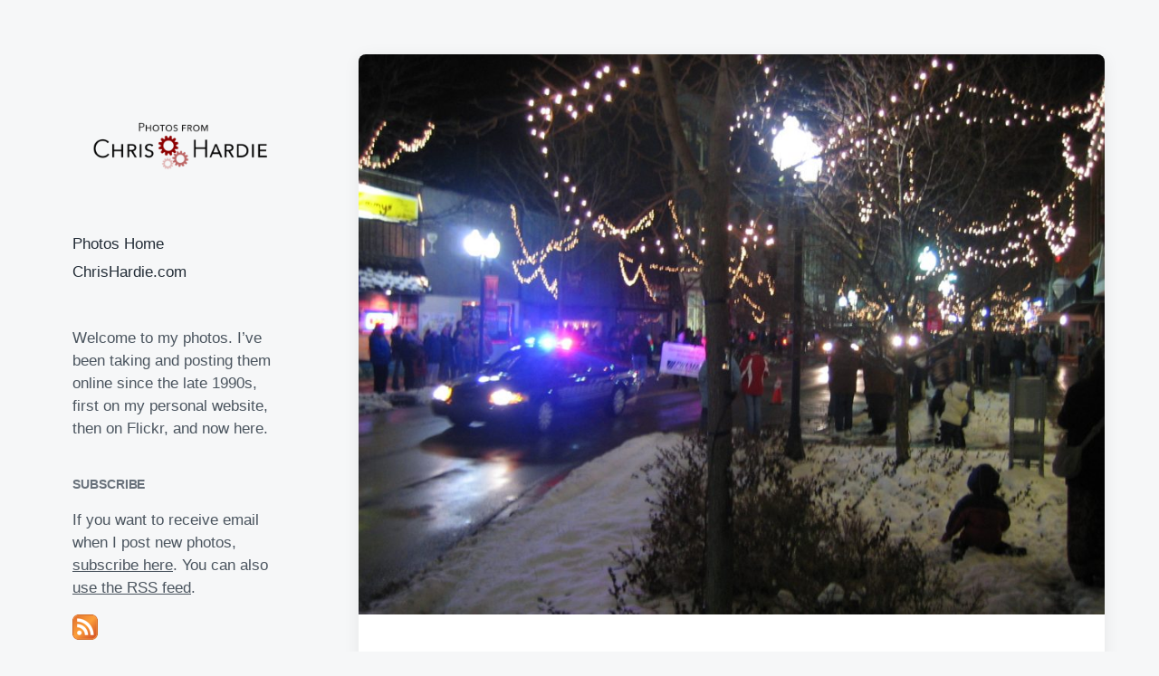

--- FILE ---
content_type: text/html; charset=UTF-8
request_url: https://photos.chrishardie.com/2007/12/img_2650jpg/
body_size: 10810
content:
<!DOCTYPE html><html class="no-js" lang="en-US"><head><meta http-equiv="content-type" content="text/html" charset="UTF-8" /><meta name="viewport" content="width=device-width, initial-scale=1.0" ><link rel="profile" href="https://gmpg.org/xfn/11"><meta name='robots' content='index, follow, max-image-preview:large, max-snippet:-1, max-video-preview:-1' /><link media="all" href="https://pcdn.chrishardie.com/wp-content/cache/autoptimize/12/css/autoptimize_ab594004209e99303a0ffbbdee141343.css" rel="stylesheet"><title>IMG_2650.JPG - Photos from Chris Hardie</title><link rel="canonical" href="https://photos.chrishardie.com/2007/12/img_2650jpg/" /><meta property="og:locale" content="en_US" /><meta property="og:type" content="article" /><meta property="og:title" content="IMG_2650.JPG - Photos from Chris Hardie" /><meta property="og:description" content="Scenes from the Annual Uptown Holiday Parade &#8211; November 7, 2007." /><meta property="og:url" content="https://photos.chrishardie.com/2007/12/img_2650jpg/" /><meta property="og:site_name" content="Photos from Chris Hardie" /><meta property="article:published_time" content="2007-12-07T20:06:34+00:00" /><meta property="og:image" content="https://pcdn.chrishardie.com/wp-content/uploads/2007/12/2096728660_8516588080_o.jpg" /><meta property="og:image:width" content="1600" /><meta property="og:image:height" content="1200" /><meta property="og:image:type" content="image/jpeg" /><meta name="twitter:card" content="summary_large_image" /><meta name="twitter:creator" content="@ChrisHardie" /><meta name="twitter:site" content="@ChrisHardie" /> <script type="application/ld+json" class="yoast-schema-graph">{"@context":"https://schema.org","@graph":[{"@type":"Article","@id":"https://photos.chrishardie.com/2007/12/img_2650jpg/#article","isPartOf":{"@id":"https://photos.chrishardie.com/2007/12/img_2650jpg/"},"author":{"name":"","@id":""},"headline":"IMG_2650.JPG","datePublished":"2007-12-07T20:06:34+00:00","mainEntityOfPage":{"@id":"https://photos.chrishardie.com/2007/12/img_2650jpg/"},"wordCount":11,"commentCount":1,"publisher":{"@id":"https://photos.chrishardie.com/#organization"},"image":{"@id":"https://photos.chrishardie.com/2007/12/img_2650jpg/#primaryimage"},"thumbnailUrl":"https://pcdn.chrishardie.com/wp-content/uploads/2007/12/2096728660_8516588080_o.jpg","keywords":["holiday","main street","parade","richmond"],"inLanguage":"en-US","potentialAction":[{"@type":"CommentAction","name":"Comment","target":["https://photos.chrishardie.com/2007/12/img_2650jpg/#respond"]}]},{"@type":"WebPage","@id":"https://photos.chrishardie.com/2007/12/img_2650jpg/","url":"https://photos.chrishardie.com/2007/12/img_2650jpg/","name":"IMG_2650.JPG - Photos from Chris Hardie","isPartOf":{"@id":"https://photos.chrishardie.com/#website"},"primaryImageOfPage":{"@id":"https://photos.chrishardie.com/2007/12/img_2650jpg/#primaryimage"},"image":{"@id":"https://photos.chrishardie.com/2007/12/img_2650jpg/#primaryimage"},"thumbnailUrl":"https://pcdn.chrishardie.com/wp-content/uploads/2007/12/2096728660_8516588080_o.jpg","datePublished":"2007-12-07T20:06:34+00:00","breadcrumb":{"@id":"https://photos.chrishardie.com/2007/12/img_2650jpg/#breadcrumb"},"inLanguage":"en-US","potentialAction":[{"@type":"ReadAction","target":["https://photos.chrishardie.com/2007/12/img_2650jpg/"]}]},{"@type":"ImageObject","inLanguage":"en-US","@id":"https://photos.chrishardie.com/2007/12/img_2650jpg/#primaryimage","url":"https://pcdn.chrishardie.com/wp-content/uploads/2007/12/2096728660_8516588080_o.jpg","contentUrl":"https://pcdn.chrishardie.com/wp-content/uploads/2007/12/2096728660_8516588080_o.jpg","width":1600,"height":1200},{"@type":"BreadcrumbList","@id":"https://photos.chrishardie.com/2007/12/img_2650jpg/#breadcrumb","itemListElement":[{"@type":"ListItem","position":1,"name":"Home","item":"https://photos.chrishardie.com/"},{"@type":"ListItem","position":2,"name":"IMG_2650.JPG"}]},{"@type":"WebSite","@id":"https://photos.chrishardie.com/#website","url":"https://photos.chrishardie.com/","name":"Photos from Chris Hardie","description":"Say Cheese","publisher":{"@id":"https://photos.chrishardie.com/#organization"},"potentialAction":[{"@type":"SearchAction","target":{"@type":"EntryPoint","urlTemplate":"https://photos.chrishardie.com/?s={search_term_string}"},"query-input":{"@type":"PropertyValueSpecification","valueRequired":true,"valueName":"search_term_string"}}],"inLanguage":"en-US"},{"@type":"Organization","@id":"https://photos.chrishardie.com/#organization","name":"Photos from Chris Hardie","url":"https://photos.chrishardie.com/","logo":{"@type":"ImageObject","inLanguage":"en-US","@id":"https://photos.chrishardie.com/#/schema/logo/image/","url":"https://pcdn.chrishardie.com/wp-content/uploads/2019/08/chris-photos-logo-larger.png","contentUrl":"https://pcdn.chrishardie.com/wp-content/uploads/2019/08/chris-photos-logo-larger.png","width":600,"height":200,"caption":"Photos from Chris Hardie"},"image":{"@id":"https://photos.chrishardie.com/#/schema/logo/image/"},"sameAs":["https://x.com/ChrisHardie"]}]}</script> <link rel='dns-prefetch' href='//plausible.io' /><link rel='dns-prefetch' href='//stats.wp.com' /><link rel='dns-prefetch' href='//v0.wordpress.com' /><link rel='dns-prefetch' href='//widgets.wp.com' /><link rel='dns-prefetch' href='//s0.wp.com' /><link rel='dns-prefetch' href='//0.gravatar.com' /><link rel='dns-prefetch' href='//1.gravatar.com' /><link rel='dns-prefetch' href='//2.gravatar.com' /><link rel="alternate" type="application/rss+xml" title="Photos from Chris Hardie &raquo; Feed" href="https://photos.chrishardie.com/feed/" /><link rel="alternate" type="application/rss+xml" title="Photos from Chris Hardie &raquo; Comments Feed" href="https://photos.chrishardie.com/comments/feed/" /><link rel="alternate" type="application/rss+xml" title="Photos from Chris Hardie &raquo; IMG_2650.JPG Comments Feed" href="https://photos.chrishardie.com/2007/12/img_2650jpg/feed/" /> <script type="text/javascript">window._wpemojiSettings = {"baseUrl":"https:\/\/s.w.org\/images\/core\/emoji\/16.0.1\/72x72\/","ext":".png","svgUrl":"https:\/\/s.w.org\/images\/core\/emoji\/16.0.1\/svg\/","svgExt":".svg","source":{"concatemoji":"https:\/\/pcdn.chrishardie.com\/wp-includes\/js\/wp-emoji-release.min.js?ver=6.8.3"}};
/*! This file is auto-generated */
!function(s,n){var o,i,e;function c(e){try{var t={supportTests:e,timestamp:(new Date).valueOf()};sessionStorage.setItem(o,JSON.stringify(t))}catch(e){}}function p(e,t,n){e.clearRect(0,0,e.canvas.width,e.canvas.height),e.fillText(t,0,0);var t=new Uint32Array(e.getImageData(0,0,e.canvas.width,e.canvas.height).data),a=(e.clearRect(0,0,e.canvas.width,e.canvas.height),e.fillText(n,0,0),new Uint32Array(e.getImageData(0,0,e.canvas.width,e.canvas.height).data));return t.every(function(e,t){return e===a[t]})}function u(e,t){e.clearRect(0,0,e.canvas.width,e.canvas.height),e.fillText(t,0,0);for(var n=e.getImageData(16,16,1,1),a=0;a<n.data.length;a++)if(0!==n.data[a])return!1;return!0}function f(e,t,n,a){switch(t){case"flag":return n(e,"\ud83c\udff3\ufe0f\u200d\u26a7\ufe0f","\ud83c\udff3\ufe0f\u200b\u26a7\ufe0f")?!1:!n(e,"\ud83c\udde8\ud83c\uddf6","\ud83c\udde8\u200b\ud83c\uddf6")&&!n(e,"\ud83c\udff4\udb40\udc67\udb40\udc62\udb40\udc65\udb40\udc6e\udb40\udc67\udb40\udc7f","\ud83c\udff4\u200b\udb40\udc67\u200b\udb40\udc62\u200b\udb40\udc65\u200b\udb40\udc6e\u200b\udb40\udc67\u200b\udb40\udc7f");case"emoji":return!a(e,"\ud83e\udedf")}return!1}function g(e,t,n,a){var r="undefined"!=typeof WorkerGlobalScope&&self instanceof WorkerGlobalScope?new OffscreenCanvas(300,150):s.createElement("canvas"),o=r.getContext("2d",{willReadFrequently:!0}),i=(o.textBaseline="top",o.font="600 32px Arial",{});return e.forEach(function(e){i[e]=t(o,e,n,a)}),i}function t(e){var t=s.createElement("script");t.src=e,t.defer=!0,s.head.appendChild(t)}"undefined"!=typeof Promise&&(o="wpEmojiSettingsSupports",i=["flag","emoji"],n.supports={everything:!0,everythingExceptFlag:!0},e=new Promise(function(e){s.addEventListener("DOMContentLoaded",e,{once:!0})}),new Promise(function(t){var n=function(){try{var e=JSON.parse(sessionStorage.getItem(o));if("object"==typeof e&&"number"==typeof e.timestamp&&(new Date).valueOf()<e.timestamp+604800&&"object"==typeof e.supportTests)return e.supportTests}catch(e){}return null}();if(!n){if("undefined"!=typeof Worker&&"undefined"!=typeof OffscreenCanvas&&"undefined"!=typeof URL&&URL.createObjectURL&&"undefined"!=typeof Blob)try{var e="postMessage("+g.toString()+"("+[JSON.stringify(i),f.toString(),p.toString(),u.toString()].join(",")+"));",a=new Blob([e],{type:"text/javascript"}),r=new Worker(URL.createObjectURL(a),{name:"wpTestEmojiSupports"});return void(r.onmessage=function(e){c(n=e.data),r.terminate(),t(n)})}catch(e){}c(n=g(i,f,p,u))}t(n)}).then(function(e){for(var t in e)n.supports[t]=e[t],n.supports.everything=n.supports.everything&&n.supports[t],"flag"!==t&&(n.supports.everythingExceptFlag=n.supports.everythingExceptFlag&&n.supports[t]);n.supports.everythingExceptFlag=n.supports.everythingExceptFlag&&!n.supports.flag,n.DOMReady=!1,n.readyCallback=function(){n.DOMReady=!0}}).then(function(){return e}).then(function(){var e;n.supports.everything||(n.readyCallback(),(e=n.source||{}).concatemoji?t(e.concatemoji):e.wpemoji&&e.twemoji&&(t(e.twemoji),t(e.wpemoji)))}))}((window,document),window._wpemojiSettings);</script> <script type="text/javascript" defer data-domain='photos.chrishardie.com' data-api='https://plausible.io/api/event' data-cfasync='false' src="https://plausible.io/js/plausible.outbound-links.js?ver=2.3.1" id="plausible-analytics-js"></script> <script type="text/javascript" id="plausible-analytics-js-after">window.plausible = window.plausible || function() { (window.plausible.q = window.plausible.q || []).push(arguments) }</script> <script type="text/javascript" src="https://pcdn.chrishardie.com/wp-includes/js/jquery/jquery.min.js?ver=3.7.1" id="jquery-core-js"></script> <link rel="https://api.w.org/" href="https://photos.chrishardie.com/wp-json/" /><link rel="alternate" title="JSON" type="application/json" href="https://photos.chrishardie.com/wp-json/wp/v2/posts/945" /><link rel="EditURI" type="application/rsd+xml" title="RSD" href="https://photos.chrishardie.com/xmlrpc.php?rsd" /><meta name="generator" content="WordPress 6.8.3" /><link rel='shortlink' href='https://photos.chrishardie.com/?p=945' /><link rel="alternate" title="oEmbed (JSON)" type="application/json+oembed" href="https://photos.chrishardie.com/wp-json/oembed/1.0/embed?url=https%3A%2F%2Fphotos.chrishardie.com%2F2007%2F12%2Fimg_2650jpg%2F" /><link rel="alternate" title="oEmbed (XML)" type="text/xml+oembed" href="https://photos.chrishardie.com/wp-json/oembed/1.0/embed?url=https%3A%2F%2Fphotos.chrishardie.com%2F2007%2F12%2Fimg_2650jpg%2F&#038;format=xml" /><meta name='plausible-analytics-version' content='2.3.1' /> <script>document.documentElement.className = document.documentElement.className.replace( 'no-js', 'js' );</script> <link rel="icon" href="https://pcdn.chrishardie.com/wp-content/uploads/2019/02/cropped-pexels-photo-1203819-2-32x32.jpeg" sizes="32x32" /><link rel="icon" href="https://pcdn.chrishardie.com/wp-content/uploads/2019/02/cropped-pexels-photo-1203819-2-192x192.jpeg" sizes="192x192" /><link rel="apple-touch-icon" href="https://pcdn.chrishardie.com/wp-content/uploads/2019/02/cropped-pexels-photo-1203819-2-180x180.jpeg" /><meta name="msapplication-TileImage" content="https://pcdn.chrishardie.com/wp-content/uploads/2019/02/cropped-pexels-photo-1203819-2-270x270.jpeg" /></head><body class="wp-singular post-template-default single single-post postid-945 single-format-image wp-custom-logo wp-theme-koji wp-child-theme-jch-photos-2019 pagination-type-scroll has-post-thumbnail"><div id="site-wrapper"><header id="site-header" role="banner"> <a class="skip-link" href="#site-content">Skip to the content</a> <a class="skip-link" href="#main-menu">Skip to the main menu</a><div class="header-top section-inner"> <a href="https://photos.chrishardie.com/" title="Photos from Chris Hardie" class="custom-logo-link"> <img src="https://pcdn.chrishardie.com/wp-content/uploads/2019/08/chris-photos-logo-larger.png" width="300" height="100" alt="Photos from Chris Hardie" /> </a> <button type="button" aria-pressed="false" class="toggle nav-toggle" data-toggle-target=".mobile-menu-wrapper" data-toggle-scroll-lock="true" data-toggle-attribute=""> <label> <span class="show">Menu</span> <span class="hide">Close</span> </label><div class="bars"><div class="bar"></div><div class="bar"></div><div class="bar"></div></div> </button></div><div class="header-inner section-inner"><div class="header-inner-top"><p class="site-description">Say Cheese</p><ul class="site-nav reset-list-style" id="main-menu" role="navigation"><li id="menu-item-5471" class="menu-item menu-item-type-custom menu-item-object-custom menu-item-home menu-item-5471"><a href="https://photos.chrishardie.com/">Photos Home</a></li><li id="menu-item-5472" class="menu-item menu-item-type-custom menu-item-object-custom menu-item-5472"><a href="https://chrishardie.com/">ChrisHardie.com</a></li></ul><div class="sidebar-widgets"><div id="text-2" class="widget widget_text"><div class="widget-content"><div class="textwidget"><p>Welcome to my photos. I&#8217;ve been taking and posting them online since the late 1990s, first on my personal website, then on Flickr, and now here.</p></div></div><div class="clear"></div></div><div id="custom_html-2" class="widget_text widget widget_custom_html"><div class="widget_text widget-content"><h2 class="widget-title">Subscribe</h2><div class="textwidget custom-html-widget"><p>If you want to receive email when I post new photos, <a href="https://chrishardie.com/subscribe/">subscribe here</a>. You can also <a target="_self" href="https://photos.chrishardie.com/feed/" title="Subscribe to Posts">use the RSS feed</a>.</p><p><a target="_self" href="https://photos.chrishardie.com/feed/" title="Subscribe to Posts"><img src="https://pcdn.chrishardie.com/wp-content/plugins/jetpack/images/rss/orange-medium.png" alt="RSS Feed" /></a></p></div></div><div class="clear"></div></div><div id="tag_cloud-3" class="widget widget_tag_cloud"><div class="widget-content"><h2 class="widget-title">Recurring Themes</h2><div class="tagcloud"><a href="https://photos.chrishardie.com/tag/animals/" class="tag-cloud-link tag-link-14 tag-link-position-1" style="font-size: 9.7379310344828pt;" aria-label="animals (45 items)">animals</a> <a href="https://photos.chrishardie.com/tag/arizona/" class="tag-cloud-link tag-link-24 tag-link-position-2" style="font-size: 8.2896551724138pt;" aria-label="arizona (31 items)">arizona</a> <a href="https://photos.chrishardie.com/tag/automattic/" class="tag-cloud-link tag-link-34 tag-link-position-3" style="font-size: 12.441379310345pt;" aria-label="Automattic (87 items)">Automattic</a> <a href="https://photos.chrishardie.com/tag/barcelona/" class="tag-cloud-link tag-link-47 tag-link-position-4" style="font-size: 8.4827586206897pt;" aria-label="barcelona (33 items)">barcelona</a> <a href="https://photos.chrishardie.com/tag/beach/" class="tag-cloud-link tag-link-54 tag-link-position-5" style="font-size: 11.186206896552pt;" aria-label="beach (63 items)">beach</a> <a href="https://photos.chrishardie.com/tag/bike/" class="tag-cloud-link tag-link-62 tag-link-position-6" style="font-size: 10.220689655172pt;" aria-label="bike (50 items)">bike</a> <a href="https://photos.chrishardie.com/tag/california/" class="tag-cloud-link tag-link-90 tag-link-position-7" style="font-size: 9.7379310344828pt;" aria-label="california (45 items)">california</a> <a href="https://photos.chrishardie.com/tag/chicago/" class="tag-cloud-link tag-link-111 tag-link-position-8" style="font-size: 10.510344827586pt;" aria-label="chicago (54 items)">chicago</a> <a href="https://photos.chrishardie.com/tag/colorado/" class="tag-cloud-link tag-link-132 tag-link-position-9" style="font-size: 9.5448275862069pt;" aria-label="colorado (43 items)">colorado</a> <a href="https://photos.chrishardie.com/tag/conference/" class="tag-cloud-link tag-link-142 tag-link-position-10" style="font-size: 13.020689655172pt;" aria-label="conference (98 items)">conference</a> <a href="https://photos.chrishardie.com/tag/cooking/" class="tag-cloud-link tag-link-150 tag-link-position-11" style="font-size: 8pt;" aria-label="cooking (29 items)">cooking</a> <a href="https://photos.chrishardie.com/tag/costa-rica/" class="tag-cloud-link tag-link-158 tag-link-position-12" style="font-size: 9.5448275862069pt;" aria-label="costa rica (43 items)">costa rica</a> <a href="https://photos.chrishardie.com/tag/croatia/" class="tag-cloud-link tag-link-746 tag-link-position-13" style="font-size: 9.5448275862069pt;" aria-label="Croatia (43 items)">Croatia</a> <a href="https://photos.chrishardie.com/tag/cycling/" class="tag-cloud-link tag-link-173 tag-link-position-14" style="font-size: 10.413793103448pt;" aria-label="cycling (53 items)">cycling</a> <a href="https://photos.chrishardie.com/tag/dog/" class="tag-cloud-link tag-link-199 tag-link-position-15" style="font-size: 9.2551724137931pt;" aria-label="dog (40 items)">dog</a> <a href="https://photos.chrishardie.com/tag/ecuador/" class="tag-cloud-link tag-link-208 tag-link-position-16" style="font-size: 14.179310344828pt;" aria-label="ecuador (132 items)">ecuador</a> <a href="https://photos.chrishardie.com/tag/energy/" class="tag-cloud-link tag-link-214 tag-link-position-17" style="font-size: 10.027586206897pt;" aria-label="energy (48 items)">energy</a> <a href="https://photos.chrishardie.com/tag/florida/" class="tag-cloud-link tag-link-236 tag-link-position-18" style="font-size: 8.9655172413793pt;" aria-label="florida (37 items)">florida</a> <a href="https://photos.chrishardie.com/tag/food/" class="tag-cloud-link tag-link-240 tag-link-position-19" style="font-size: 15.724137931034pt;" aria-label="food (189 items)">food</a> <a href="https://photos.chrishardie.com/tag/galapagos/" class="tag-cloud-link tag-link-250 tag-link-position-20" style="font-size: 12.055172413793pt;" aria-label="galapagos (79 items)">galapagos</a> <a href="https://photos.chrishardie.com/tag/holiday/" class="tag-cloud-link tag-link-291 tag-link-position-21" style="font-size: 9.8344827586207pt;" aria-label="holiday (46 items)">holiday</a> <a href="https://photos.chrishardie.com/tag/indiana/" class="tag-cloud-link tag-link-306 tag-link-position-22" style="font-size: 12.441379310345pt;" aria-label="indiana (86 items)">indiana</a> <a href="https://photos.chrishardie.com/tag/market/" class="tag-cloud-link tag-link-359 tag-link-position-23" style="font-size: 8pt;" aria-label="market (29 items)">market</a> <a href="https://photos.chrishardie.com/tag/me/" class="tag-cloud-link tag-link-363 tag-link-position-24" style="font-size: 11.379310344828pt;" aria-label="me (67 items)">me</a> <a href="https://photos.chrishardie.com/tag/myers/" class="tag-cloud-link tag-link-390 tag-link-position-25" style="font-size: 8.7724137931034pt;" aria-label="myers (35 items)">myers</a> <a href="https://photos.chrishardie.com/tag/new-mexico/" class="tag-cloud-link tag-link-399 tag-link-position-26" style="font-size: 8.2896551724138pt;" aria-label="new mexico (31 items)">new mexico</a> <a href="https://photos.chrishardie.com/tag/parenting/" class="tag-cloud-link tag-link-432 tag-link-position-27" style="font-size: 9.9310344827586pt;" aria-label="parenting (47 items)">parenting</a> <a href="https://photos.chrishardie.com/tag/party/" class="tag-cloud-link tag-link-435 tag-link-position-28" style="font-size: 8pt;" aria-label="party (29 items)">party</a> <a href="https://photos.chrishardie.com/tag/peak-oil/" class="tag-cloud-link tag-link-436 tag-link-position-29" style="font-size: 12.151724137931pt;" aria-label="peak oil (81 items)">peak oil</a> <a href="https://photos.chrishardie.com/tag/politics/" class="tag-cloud-link tag-link-456 tag-link-position-30" style="font-size: 9.6413793103448pt;" aria-label="politics (44 items)">politics</a> <a href="https://photos.chrishardie.com/tag/portland/" class="tag-cloud-link tag-link-460 tag-link-position-31" style="font-size: 10.220689655172pt;" aria-label="portland (50 items)">portland</a> <a href="https://photos.chrishardie.com/tag/prague/" class="tag-cloud-link tag-link-466 tag-link-position-32" style="font-size: 10.220689655172pt;" aria-label="prague (50 items)">prague</a> <a href="https://photos.chrishardie.com/tag/richmond/" class="tag-cloud-link tag-link-497 tag-link-position-33" style="font-size: 14.372413793103pt;" aria-label="richmond (138 items)">richmond</a> <a href="https://photos.chrishardie.com/tag/river/" class="tag-cloud-link tag-link-501 tag-link-position-34" style="font-size: 8.7724137931034pt;" aria-label="river (35 items)">river</a> <a href="https://photos.chrishardie.com/tag/road-trip/" class="tag-cloud-link tag-link-503 tag-link-position-35" style="font-size: 14.758620689655pt;" aria-label="road trip (151 items)">road trip</a> <a href="https://photos.chrishardie.com/tag/san-francisco/" class="tag-cloud-link tag-link-514 tag-link-position-36" style="font-size: 9.0620689655172pt;" aria-label="san francisco (38 items)">san francisco</a> <a href="https://photos.chrishardie.com/tag/sports/" class="tag-cloud-link tag-link-566 tag-link-position-37" style="font-size: 9.2551724137931pt;" aria-label="sports (40 items)">sports</a> <a href="https://photos.chrishardie.com/tag/summersault/" class="tag-cloud-link tag-link-583 tag-link-position-38" style="font-size: 10.027586206897pt;" aria-label="summersault (48 items)">summersault</a> <a href="https://photos.chrishardie.com/tag/switzerland/" class="tag-cloud-link tag-link-754 tag-link-position-39" style="font-size: 11.379310344828pt;" aria-label="Switzerland (66 items)">Switzerland</a> <a href="https://photos.chrishardie.com/tag/travel/" class="tag-cloud-link tag-link-620 tag-link-position-40" style="font-size: 22pt;" aria-label="travel (852 items)">travel</a> <a href="https://photos.chrishardie.com/tag/vacation/" class="tag-cloud-link tag-link-632 tag-link-position-41" style="font-size: 15.241379310345pt;" aria-label="vacation (169 items)">vacation</a> <a href="https://photos.chrishardie.com/tag/washingtondc/" class="tag-cloud-link tag-link-695 tag-link-position-42" style="font-size: 8.2896551724138pt;" aria-label="washingtondc (31 items)">washingtondc</a> <a href="https://photos.chrishardie.com/tag/water/" class="tag-cloud-link tag-link-696 tag-link-position-43" style="font-size: 12.055172413793pt;" aria-label="water (79 items)">water</a> <a href="https://photos.chrishardie.com/tag/wayne-county/" class="tag-cloud-link tag-link-698 tag-link-position-44" style="font-size: 8pt;" aria-label="wayne county (29 items)">wayne county</a> <a href="https://photos.chrishardie.com/tag/wedding/" class="tag-cloud-link tag-link-705 tag-link-position-45" style="font-size: 10.027586206897pt;" aria-label="wedding (48 items)">wedding</a></div></div><div class="clear"></div></div><div id="recent-comments-4" class="widget widget_recent_comments"><div class="widget-content"><h2 class="widget-title">Recent Comments</h2><ul id="recentcomments"><li class="recentcomments"><span class="comment-author-link"><a href="https://chrishardie.com" class="url" rel="ugc external nofollow">Chris Hardie</a></span> on <a href="https://photos.chrishardie.com/2022/02/home-desk-setup/#comment-983">Home desk setup</a></li><li class="recentcomments"><span class="comment-author-link">Mark Stosberg</span> on <a href="https://photos.chrishardie.com/2022/02/home-desk-setup/#comment-982">Home desk setup</a></li><li class="recentcomments"><span class="comment-author-link">Doug Rooney</span> on <a href="https://photos.chrishardie.com/2022/02/dont-hug-doug/#comment-980">Don&#8217;t Hug Doug</a></li><li class="recentcomments"><span class="comment-author-link">Miller Davis</span> on <a href="https://photos.chrishardie.com/2020/04/shoe-tie-practice-board/#comment-421">Shoe tie practice board</a></li><li class="recentcomments"><span class="comment-author-link">Jan Fairchild</span> on <a href="https://photos.chrishardie.com/2019/07/chris-hiking-to-the-glacier/#comment-368">Chris hiking to the glacier</a></li></ul></div><div class="clear"></div></div><div id="search-2" class="widget widget_search"><div class="widget-content"><form role="search" method="get" class="search-form" action="https://photos.chrishardie.com/"> <label for="search-form-696fd306f2f60"> <span class="screen-reader-text">Search for:</span> <img aria-hidden="true" src="https://pcdn.chrishardie.com/wp-content/themes/koji/assets/images/icons/spyglass.svg" /> </label> <input type="search" id="search-form-696fd306f2f60" class="search-field" placeholder="Enter your search query" value="" name="s" /> <button type="submit" class="search-submit screen-reader-text">Search</button></form></div><div class="clear"></div></div><div id="archives-2" class="widget widget_archive"><div class="widget-content"><h2 class="widget-title">Go Back In Time</h2> <label class="screen-reader-text" for="archives-dropdown-2">Go Back In Time</label> <select id="archives-dropdown-2" name="archive-dropdown"><option value="">Select Month</option><option value='https://photos.chrishardie.com/2022/02/'> February 2022 &nbsp;(47)</option><option value='https://photos.chrishardie.com/2021/10/'> October 2021 &nbsp;(1)</option><option value='https://photos.chrishardie.com/2021/03/'> March 2021 &nbsp;(8)</option><option value='https://photos.chrishardie.com/2020/10/'> October 2020 &nbsp;(13)</option><option value='https://photos.chrishardie.com/2020/09/'> September 2020 &nbsp;(1)</option><option value='https://photos.chrishardie.com/2020/08/'> August 2020 &nbsp;(4)</option><option value='https://photos.chrishardie.com/2020/06/'> June 2020 &nbsp;(11)</option><option value='https://photos.chrishardie.com/2020/04/'> April 2020 &nbsp;(24)</option><option value='https://photos.chrishardie.com/2020/01/'> January 2020 &nbsp;(3)</option><option value='https://photos.chrishardie.com/2019/12/'> December 2019 &nbsp;(32)</option><option value='https://photos.chrishardie.com/2019/08/'> August 2019 &nbsp;(12)</option><option value='https://photos.chrishardie.com/2019/07/'> July 2019 &nbsp;(74)</option><option value='https://photos.chrishardie.com/2019/06/'> June 2019 &nbsp;(41)</option><option value='https://photos.chrishardie.com/2019/05/'> May 2019 &nbsp;(9)</option><option value='https://photos.chrishardie.com/2019/04/'> April 2019 &nbsp;(7)</option><option value='https://photos.chrishardie.com/2019/03/'> March 2019 &nbsp;(4)</option><option value='https://photos.chrishardie.com/2019/02/'> February 2019 &nbsp;(14)</option><option value='https://photos.chrishardie.com/2017/11/'> November 2017 &nbsp;(1)</option><option value='https://photos.chrishardie.com/2017/09/'> September 2017 &nbsp;(3)</option><option value='https://photos.chrishardie.com/2017/08/'> August 2017 &nbsp;(6)</option><option value='https://photos.chrishardie.com/2017/07/'> July 2017 &nbsp;(1)</option><option value='https://photos.chrishardie.com/2017/06/'> June 2017 &nbsp;(2)</option><option value='https://photos.chrishardie.com/2017/05/'> May 2017 &nbsp;(6)</option><option value='https://photos.chrishardie.com/2017/04/'> April 2017 &nbsp;(7)</option><option value='https://photos.chrishardie.com/2017/03/'> March 2017 &nbsp;(1)</option><option value='https://photos.chrishardie.com/2017/02/'> February 2017 &nbsp;(6)</option><option value='https://photos.chrishardie.com/2017/01/'> January 2017 &nbsp;(9)</option><option value='https://photos.chrishardie.com/2016/12/'> December 2016 &nbsp;(2)</option><option value='https://photos.chrishardie.com/2016/11/'> November 2016 &nbsp;(6)</option><option value='https://photos.chrishardie.com/2016/10/'> October 2016 &nbsp;(7)</option><option value='https://photos.chrishardie.com/2016/09/'> September 2016 &nbsp;(4)</option><option value='https://photos.chrishardie.com/2016/08/'> August 2016 &nbsp;(5)</option><option value='https://photos.chrishardie.com/2016/07/'> July 2016 &nbsp;(35)</option><option value='https://photos.chrishardie.com/2016/06/'> June 2016 &nbsp;(22)</option><option value='https://photos.chrishardie.com/2016/05/'> May 2016 &nbsp;(20)</option><option value='https://photos.chrishardie.com/2016/02/'> February 2016 &nbsp;(18)</option><option value='https://photos.chrishardie.com/2016/01/'> January 2016 &nbsp;(1)</option><option value='https://photos.chrishardie.com/2015/12/'> December 2015 &nbsp;(4)</option><option value='https://photos.chrishardie.com/2015/11/'> November 2015 &nbsp;(3)</option><option value='https://photos.chrishardie.com/2015/10/'> October 2015 &nbsp;(4)</option><option value='https://photos.chrishardie.com/2015/08/'> August 2015 &nbsp;(1)</option><option value='https://photos.chrishardie.com/2015/07/'> July 2015 &nbsp;(2)</option><option value='https://photos.chrishardie.com/2015/05/'> May 2015 &nbsp;(21)</option><option value='https://photos.chrishardie.com/2015/04/'> April 2015 &nbsp;(8)</option><option value='https://photos.chrishardie.com/2015/03/'> March 2015 &nbsp;(9)</option><option value='https://photos.chrishardie.com/2015/02/'> February 2015 &nbsp;(5)</option><option value='https://photos.chrishardie.com/2015/01/'> January 2015 &nbsp;(5)</option><option value='https://photos.chrishardie.com/2014/12/'> December 2014 &nbsp;(43)</option><option value='https://photos.chrishardie.com/2014/11/'> November 2014 &nbsp;(34)</option><option value='https://photos.chrishardie.com/2014/10/'> October 2014 &nbsp;(18)</option><option value='https://photos.chrishardie.com/2014/09/'> September 2014 &nbsp;(27)</option><option value='https://photos.chrishardie.com/2014/08/'> August 2014 &nbsp;(9)</option><option value='https://photos.chrishardie.com/2014/07/'> July 2014 &nbsp;(51)</option><option value='https://photos.chrishardie.com/2014/06/'> June 2014 &nbsp;(7)</option><option value='https://photos.chrishardie.com/2014/05/'> May 2014 &nbsp;(29)</option><option value='https://photos.chrishardie.com/2014/04/'> April 2014 &nbsp;(14)</option><option value='https://photos.chrishardie.com/2014/03/'> March 2014 &nbsp;(3)</option><option value='https://photos.chrishardie.com/2014/02/'> February 2014 &nbsp;(2)</option><option value='https://photos.chrishardie.com/2014/01/'> January 2014 &nbsp;(4)</option><option value='https://photos.chrishardie.com/2013/12/'> December 2013 &nbsp;(5)</option><option value='https://photos.chrishardie.com/2013/10/'> October 2013 &nbsp;(4)</option><option value='https://photos.chrishardie.com/2013/09/'> September 2013 &nbsp;(2)</option><option value='https://photos.chrishardie.com/2013/08/'> August 2013 &nbsp;(3)</option><option value='https://photos.chrishardie.com/2013/07/'> July 2013 &nbsp;(17)</option><option value='https://photos.chrishardie.com/2013/06/'> June 2013 &nbsp;(3)</option><option value='https://photos.chrishardie.com/2013/05/'> May 2013 &nbsp;(3)</option><option value='https://photos.chrishardie.com/2013/03/'> March 2013 &nbsp;(1)</option><option value='https://photos.chrishardie.com/2013/02/'> February 2013 &nbsp;(6)</option><option value='https://photos.chrishardie.com/2013/01/'> January 2013 &nbsp;(6)</option><option value='https://photos.chrishardie.com/2012/12/'> December 2012 &nbsp;(4)</option><option value='https://photos.chrishardie.com/2012/11/'> November 2012 &nbsp;(6)</option><option value='https://photos.chrishardie.com/2012/10/'> October 2012 &nbsp;(4)</option><option value='https://photos.chrishardie.com/2012/09/'> September 2012 &nbsp;(5)</option><option value='https://photos.chrishardie.com/2012/07/'> July 2012 &nbsp;(24)</option><option value='https://photos.chrishardie.com/2012/06/'> June 2012 &nbsp;(16)</option><option value='https://photos.chrishardie.com/2012/05/'> May 2012 &nbsp;(1)</option><option value='https://photos.chrishardie.com/2012/04/'> April 2012 &nbsp;(2)</option><option value='https://photos.chrishardie.com/2012/03/'> March 2012 &nbsp;(9)</option><option value='https://photos.chrishardie.com/2012/02/'> February 2012 &nbsp;(1)</option><option value='https://photos.chrishardie.com/2012/01/'> January 2012 &nbsp;(1)</option><option value='https://photos.chrishardie.com/2011/12/'> December 2011 &nbsp;(10)</option><option value='https://photos.chrishardie.com/2011/11/'> November 2011 &nbsp;(5)</option><option value='https://photos.chrishardie.com/2011/10/'> October 2011 &nbsp;(7)</option><option value='https://photos.chrishardie.com/2011/09/'> September 2011 &nbsp;(8)</option><option value='https://photos.chrishardie.com/2011/07/'> July 2011 &nbsp;(64)</option><option value='https://photos.chrishardie.com/2011/06/'> June 2011 &nbsp;(19)</option><option value='https://photos.chrishardie.com/2011/05/'> May 2011 &nbsp;(15)</option><option value='https://photos.chrishardie.com/2011/03/'> March 2011 &nbsp;(6)</option><option value='https://photos.chrishardie.com/2011/01/'> January 2011 &nbsp;(6)</option><option value='https://photos.chrishardie.com/2010/12/'> December 2010 &nbsp;(2)</option><option value='https://photos.chrishardie.com/2010/10/'> October 2010 &nbsp;(1)</option><option value='https://photos.chrishardie.com/2010/09/'> September 2010 &nbsp;(7)</option><option value='https://photos.chrishardie.com/2010/08/'> August 2010 &nbsp;(8)</option><option value='https://photos.chrishardie.com/2010/07/'> July 2010 &nbsp;(18)</option><option value='https://photos.chrishardie.com/2010/06/'> June 2010 &nbsp;(8)</option><option value='https://photos.chrishardie.com/2010/05/'> May 2010 &nbsp;(132)</option><option value='https://photos.chrishardie.com/2010/04/'> April 2010 &nbsp;(11)</option><option value='https://photos.chrishardie.com/2010/03/'> March 2010 &nbsp;(7)</option><option value='https://photos.chrishardie.com/2010/01/'> January 2010 &nbsp;(12)</option><option value='https://photos.chrishardie.com/2009/12/'> December 2009 &nbsp;(24)</option><option value='https://photos.chrishardie.com/2009/11/'> November 2009 &nbsp;(9)</option><option value='https://photos.chrishardie.com/2009/10/'> October 2009 &nbsp;(28)</option><option value='https://photos.chrishardie.com/2009/09/'> September 2009 &nbsp;(33)</option><option value='https://photos.chrishardie.com/2009/08/'> August 2009 &nbsp;(3)</option><option value='https://photos.chrishardie.com/2009/07/'> July 2009 &nbsp;(22)</option><option value='https://photos.chrishardie.com/2009/06/'> June 2009 &nbsp;(67)</option><option value='https://photos.chrishardie.com/2009/05/'> May 2009 &nbsp;(2)</option><option value='https://photos.chrishardie.com/2009/04/'> April 2009 &nbsp;(10)</option><option value='https://photos.chrishardie.com/2009/03/'> March 2009 &nbsp;(13)</option><option value='https://photos.chrishardie.com/2009/02/'> February 2009 &nbsp;(7)</option><option value='https://photos.chrishardie.com/2009/01/'> January 2009 &nbsp;(37)</option><option value='https://photos.chrishardie.com/2008/11/'> November 2008 &nbsp;(17)</option><option value='https://photos.chrishardie.com/2008/10/'> October 2008 &nbsp;(16)</option><option value='https://photos.chrishardie.com/2008/09/'> September 2008 &nbsp;(13)</option><option value='https://photos.chrishardie.com/2008/08/'> August 2008 &nbsp;(19)</option><option value='https://photos.chrishardie.com/2008/07/'> July 2008 &nbsp;(12)</option><option value='https://photos.chrishardie.com/2008/06/'> June 2008 &nbsp;(63)</option><option value='https://photos.chrishardie.com/2008/05/'> May 2008 &nbsp;(4)</option><option value='https://photos.chrishardie.com/2008/04/'> April 2008 &nbsp;(32)</option><option value='https://photos.chrishardie.com/2008/03/'> March 2008 &nbsp;(21)</option><option value='https://photos.chrishardie.com/2008/02/'> February 2008 &nbsp;(1)</option><option value='https://photos.chrishardie.com/2007/12/'> December 2007 &nbsp;(23)</option><option value='https://photos.chrishardie.com/2007/11/'> November 2007 &nbsp;(9)</option><option value='https://photos.chrishardie.com/2007/10/'> October 2007 &nbsp;(2)</option><option value='https://photos.chrishardie.com/2007/09/'> September 2007 &nbsp;(1)</option><option value='https://photos.chrishardie.com/2007/08/'> August 2007 &nbsp;(36)</option><option value='https://photos.chrishardie.com/2007/07/'> July 2007 &nbsp;(15)</option><option value='https://photos.chrishardie.com/2007/06/'> June 2007 &nbsp;(12)</option><option value='https://photos.chrishardie.com/2007/05/'> May 2007 &nbsp;(4)</option><option value='https://photos.chrishardie.com/2007/04/'> April 2007 &nbsp;(10)</option><option value='https://photos.chrishardie.com/2007/03/'> March 2007 &nbsp;(8)</option><option value='https://photos.chrishardie.com/2007/02/'> February 2007 &nbsp;(12)</option><option value='https://photos.chrishardie.com/2007/01/'> January 2007 &nbsp;(30)</option><option value='https://photos.chrishardie.com/2006/12/'> December 2006 &nbsp;(2)</option><option value='https://photos.chrishardie.com/2006/11/'> November 2006 &nbsp;(1)</option><option value='https://photos.chrishardie.com/2006/10/'> October 2006 &nbsp;(1)</option><option value='https://photos.chrishardie.com/2006/09/'> September 2006 &nbsp;(32)</option><option value='https://photos.chrishardie.com/2006/08/'> August 2006 &nbsp;(32)</option><option value='https://photos.chrishardie.com/2006/07/'> July 2006 &nbsp;(8)</option><option value='https://photos.chrishardie.com/2006/06/'> June 2006 &nbsp;(5)</option><option value='https://photos.chrishardie.com/2006/05/'> May 2006 &nbsp;(3)</option><option value='https://photos.chrishardie.com/2006/04/'> April 2006 &nbsp;(9)</option><option value='https://photos.chrishardie.com/2006/02/'> February 2006 &nbsp;(6)</option><option value='https://photos.chrishardie.com/2006/01/'> January 2006 &nbsp;(9)</option><option value='https://photos.chrishardie.com/2005/12/'> December 2005 &nbsp;(8)</option><option value='https://photos.chrishardie.com/2005/11/'> November 2005 &nbsp;(7)</option><option value='https://photos.chrishardie.com/2005/10/'> October 2005 &nbsp;(13)</option><option value='https://photos.chrishardie.com/2005/09/'> September 2005 &nbsp;(46)</option><option value='https://photos.chrishardie.com/2005/08/'> August 2005 &nbsp;(35)</option><option value='https://photos.chrishardie.com/2005/05/'> May 2005 &nbsp;(2)</option><option value='https://photos.chrishardie.com/2005/03/'> March 2005 &nbsp;(1)</option><option value='https://photos.chrishardie.com/2004/03/'> March 2004 &nbsp;(9)</option><option value='https://photos.chrishardie.com/2004/01/'> January 2004 &nbsp;(9)</option><option value='https://photos.chrishardie.com/2003/08/'> August 2003 &nbsp;(14)</option><option value='https://photos.chrishardie.com/2003/07/'> July 2003 &nbsp;(6)</option><option value='https://photos.chrishardie.com/2003/05/'> May 2003 &nbsp;(1)</option><option value='https://photos.chrishardie.com/2003/01/'> January 2003 &nbsp;(37)</option><option value='https://photos.chrishardie.com/2002/07/'> July 2002 &nbsp;(3)</option><option value='https://photos.chrishardie.com/2001/10/'> October 2001 &nbsp;(5)</option><option value='https://photos.chrishardie.com/2001/06/'> June 2001 &nbsp;(21)</option><option value='https://photos.chrishardie.com/2001/05/'> May 2001 &nbsp;(7)</option><option value='https://photos.chrishardie.com/2000/09/'> September 2000 &nbsp;(10)</option><option value='https://photos.chrishardie.com/2000/07/'> July 2000 &nbsp;(9)</option><option value='https://photos.chrishardie.com/2000/06/'> June 2000 &nbsp;(21)</option><option value='https://photos.chrishardie.com/2000/02/'> February 2000 &nbsp;(3)</option><option value='https://photos.chrishardie.com/1999/12/'> December 1999 &nbsp;(2)</option><option value='https://photos.chrishardie.com/1999/09/'> September 1999 &nbsp;(8)</option><option value='https://photos.chrishardie.com/1999/08/'> August 1999 &nbsp;(21)</option><option value='https://photos.chrishardie.com/1999/07/'> July 1999 &nbsp;(10)</option><option value='https://photos.chrishardie.com/1999/05/'> May 1999 &nbsp;(4)</option><option value='https://photos.chrishardie.com/1998/04/'> April 1998 &nbsp;(67)</option> </select> <script type="text/javascript">(function() {
	var dropdown = document.getElementById( "archives-dropdown-2" );
	function onSelectChange() {
		if ( dropdown.options[ dropdown.selectedIndex ].value !== '' ) {
			document.location.href = this.options[ this.selectedIndex ].value;
		}
	}
	dropdown.onchange = onSelectChange;
})();</script> </div><div class="clear"></div></div><div id="custom_html-3" class="widget_text widget widget_custom_html"><div class="widget_text widget-content"><h2 class="widget-title">License</h2><div class="textwidget custom-html-widget"><a rel="license" href="http://creativecommons.org/licenses/by-nc-sa/4.0/"><img alt="Creative Commons License" style="border-width:0" src="https://i.creativecommons.org/l/by-nc-sa/4.0/88x31.png" /></a><br />The images, videos and other work on this site by Chris Hardie is licensed under a <a rel="license" href="http://creativecommons.org/licenses/by-nc-sa/4.0/">Creative Commons Attribution-NonCommercial-ShareAlike 4.0 International License</a>.</div></div><div class="clear"></div></div></div></div><div class="social-menu-wrapper"><ul class="social-menu reset-list-style social-icons s-icons"><li class="search-toggle-wrapper"><button type="button" aria-pressed="false" data-toggle-target=".search-overlay" data-set-focus=".search-overlay .search-field" class="toggle search-toggle"><span class="screen-reader-text">Toggle the search field</span></button></li><li id="menu-item-6035" class="menu-item menu-item-type-custom menu-item-object-custom menu-item-6035"><a href="https://chrishardie.com/"><span class="screen-reader-text">Website</span></a></li></ul></div></div></header><div class="mobile-menu-wrapper" aria-expanded="false"><div class="mobile-menu section-inner"><div class="mobile-menu-top"><p class="site-description">Say Cheese</p><ul class="site-nav reset-list-style" id="mobile-menu" role="navigation"><li class="menu-item menu-item-type-custom menu-item-object-custom menu-item-home menu-item-5471"><a href="https://photos.chrishardie.com/">Photos Home</a></li><li class="menu-item menu-item-type-custom menu-item-object-custom menu-item-5472"><a href="https://chrishardie.com/">ChrisHardie.com</a></li></ul><div class="sidebar-widgets"><div id="text-2" class="widget widget_text"><div class="widget-content"><div class="textwidget"><p>Welcome to my photos. I&#8217;ve been taking and posting them online since the late 1990s, first on my personal website, then on Flickr, and now here.</p></div></div><div class="clear"></div></div><div id="custom_html-2" class="widget_text widget widget_custom_html"><div class="widget_text widget-content"><h2 class="widget-title">Subscribe</h2><div class="textwidget custom-html-widget"><p>If you want to receive email when I post new photos, <a href="https://chrishardie.com/subscribe/">subscribe here</a>. You can also <a target="_self" href="https://photos.chrishardie.com/feed/" title="Subscribe to Posts">use the RSS feed</a>.</p><p><a target="_self" href="https://photos.chrishardie.com/feed/" title="Subscribe to Posts"><img src="https://pcdn.chrishardie.com/wp-content/plugins/jetpack/images/rss/orange-medium.png" alt="RSS Feed" /></a></p></div></div><div class="clear"></div></div><div id="tag_cloud-3" class="widget widget_tag_cloud"><div class="widget-content"><h2 class="widget-title">Recurring Themes</h2><div class="tagcloud"><a href="https://photos.chrishardie.com/tag/animals/" class="tag-cloud-link tag-link-14 tag-link-position-1" style="font-size: 9.7379310344828pt;" aria-label="animals (45 items)">animals</a> <a href="https://photos.chrishardie.com/tag/arizona/" class="tag-cloud-link tag-link-24 tag-link-position-2" style="font-size: 8.2896551724138pt;" aria-label="arizona (31 items)">arizona</a> <a href="https://photos.chrishardie.com/tag/automattic/" class="tag-cloud-link tag-link-34 tag-link-position-3" style="font-size: 12.441379310345pt;" aria-label="Automattic (87 items)">Automattic</a> <a href="https://photos.chrishardie.com/tag/barcelona/" class="tag-cloud-link tag-link-47 tag-link-position-4" style="font-size: 8.4827586206897pt;" aria-label="barcelona (33 items)">barcelona</a> <a href="https://photos.chrishardie.com/tag/beach/" class="tag-cloud-link tag-link-54 tag-link-position-5" style="font-size: 11.186206896552pt;" aria-label="beach (63 items)">beach</a> <a href="https://photos.chrishardie.com/tag/bike/" class="tag-cloud-link tag-link-62 tag-link-position-6" style="font-size: 10.220689655172pt;" aria-label="bike (50 items)">bike</a> <a href="https://photos.chrishardie.com/tag/california/" class="tag-cloud-link tag-link-90 tag-link-position-7" style="font-size: 9.7379310344828pt;" aria-label="california (45 items)">california</a> <a href="https://photos.chrishardie.com/tag/chicago/" class="tag-cloud-link tag-link-111 tag-link-position-8" style="font-size: 10.510344827586pt;" aria-label="chicago (54 items)">chicago</a> <a href="https://photos.chrishardie.com/tag/colorado/" class="tag-cloud-link tag-link-132 tag-link-position-9" style="font-size: 9.5448275862069pt;" aria-label="colorado (43 items)">colorado</a> <a href="https://photos.chrishardie.com/tag/conference/" class="tag-cloud-link tag-link-142 tag-link-position-10" style="font-size: 13.020689655172pt;" aria-label="conference (98 items)">conference</a> <a href="https://photos.chrishardie.com/tag/cooking/" class="tag-cloud-link tag-link-150 tag-link-position-11" style="font-size: 8pt;" aria-label="cooking (29 items)">cooking</a> <a href="https://photos.chrishardie.com/tag/costa-rica/" class="tag-cloud-link tag-link-158 tag-link-position-12" style="font-size: 9.5448275862069pt;" aria-label="costa rica (43 items)">costa rica</a> <a href="https://photos.chrishardie.com/tag/croatia/" class="tag-cloud-link tag-link-746 tag-link-position-13" style="font-size: 9.5448275862069pt;" aria-label="Croatia (43 items)">Croatia</a> <a href="https://photos.chrishardie.com/tag/cycling/" class="tag-cloud-link tag-link-173 tag-link-position-14" style="font-size: 10.413793103448pt;" aria-label="cycling (53 items)">cycling</a> <a href="https://photos.chrishardie.com/tag/dog/" class="tag-cloud-link tag-link-199 tag-link-position-15" style="font-size: 9.2551724137931pt;" aria-label="dog (40 items)">dog</a> <a href="https://photos.chrishardie.com/tag/ecuador/" class="tag-cloud-link tag-link-208 tag-link-position-16" style="font-size: 14.179310344828pt;" aria-label="ecuador (132 items)">ecuador</a> <a href="https://photos.chrishardie.com/tag/energy/" class="tag-cloud-link tag-link-214 tag-link-position-17" style="font-size: 10.027586206897pt;" aria-label="energy (48 items)">energy</a> <a href="https://photos.chrishardie.com/tag/florida/" class="tag-cloud-link tag-link-236 tag-link-position-18" style="font-size: 8.9655172413793pt;" aria-label="florida (37 items)">florida</a> <a href="https://photos.chrishardie.com/tag/food/" class="tag-cloud-link tag-link-240 tag-link-position-19" style="font-size: 15.724137931034pt;" aria-label="food (189 items)">food</a> <a href="https://photos.chrishardie.com/tag/galapagos/" class="tag-cloud-link tag-link-250 tag-link-position-20" style="font-size: 12.055172413793pt;" aria-label="galapagos (79 items)">galapagos</a> <a href="https://photos.chrishardie.com/tag/holiday/" class="tag-cloud-link tag-link-291 tag-link-position-21" style="font-size: 9.8344827586207pt;" aria-label="holiday (46 items)">holiday</a> <a href="https://photos.chrishardie.com/tag/indiana/" class="tag-cloud-link tag-link-306 tag-link-position-22" style="font-size: 12.441379310345pt;" aria-label="indiana (86 items)">indiana</a> <a href="https://photos.chrishardie.com/tag/market/" class="tag-cloud-link tag-link-359 tag-link-position-23" style="font-size: 8pt;" aria-label="market (29 items)">market</a> <a href="https://photos.chrishardie.com/tag/me/" class="tag-cloud-link tag-link-363 tag-link-position-24" style="font-size: 11.379310344828pt;" aria-label="me (67 items)">me</a> <a href="https://photos.chrishardie.com/tag/myers/" class="tag-cloud-link tag-link-390 tag-link-position-25" style="font-size: 8.7724137931034pt;" aria-label="myers (35 items)">myers</a> <a href="https://photos.chrishardie.com/tag/new-mexico/" class="tag-cloud-link tag-link-399 tag-link-position-26" style="font-size: 8.2896551724138pt;" aria-label="new mexico (31 items)">new mexico</a> <a href="https://photos.chrishardie.com/tag/parenting/" class="tag-cloud-link tag-link-432 tag-link-position-27" style="font-size: 9.9310344827586pt;" aria-label="parenting (47 items)">parenting</a> <a href="https://photos.chrishardie.com/tag/party/" class="tag-cloud-link tag-link-435 tag-link-position-28" style="font-size: 8pt;" aria-label="party (29 items)">party</a> <a href="https://photos.chrishardie.com/tag/peak-oil/" class="tag-cloud-link tag-link-436 tag-link-position-29" style="font-size: 12.151724137931pt;" aria-label="peak oil (81 items)">peak oil</a> <a href="https://photos.chrishardie.com/tag/politics/" class="tag-cloud-link tag-link-456 tag-link-position-30" style="font-size: 9.6413793103448pt;" aria-label="politics (44 items)">politics</a> <a href="https://photos.chrishardie.com/tag/portland/" class="tag-cloud-link tag-link-460 tag-link-position-31" style="font-size: 10.220689655172pt;" aria-label="portland (50 items)">portland</a> <a href="https://photos.chrishardie.com/tag/prague/" class="tag-cloud-link tag-link-466 tag-link-position-32" style="font-size: 10.220689655172pt;" aria-label="prague (50 items)">prague</a> <a href="https://photos.chrishardie.com/tag/richmond/" class="tag-cloud-link tag-link-497 tag-link-position-33" style="font-size: 14.372413793103pt;" aria-label="richmond (138 items)">richmond</a> <a href="https://photos.chrishardie.com/tag/river/" class="tag-cloud-link tag-link-501 tag-link-position-34" style="font-size: 8.7724137931034pt;" aria-label="river (35 items)">river</a> <a href="https://photos.chrishardie.com/tag/road-trip/" class="tag-cloud-link tag-link-503 tag-link-position-35" style="font-size: 14.758620689655pt;" aria-label="road trip (151 items)">road trip</a> <a href="https://photos.chrishardie.com/tag/san-francisco/" class="tag-cloud-link tag-link-514 tag-link-position-36" style="font-size: 9.0620689655172pt;" aria-label="san francisco (38 items)">san francisco</a> <a href="https://photos.chrishardie.com/tag/sports/" class="tag-cloud-link tag-link-566 tag-link-position-37" style="font-size: 9.2551724137931pt;" aria-label="sports (40 items)">sports</a> <a href="https://photos.chrishardie.com/tag/summersault/" class="tag-cloud-link tag-link-583 tag-link-position-38" style="font-size: 10.027586206897pt;" aria-label="summersault (48 items)">summersault</a> <a href="https://photos.chrishardie.com/tag/switzerland/" class="tag-cloud-link tag-link-754 tag-link-position-39" style="font-size: 11.379310344828pt;" aria-label="Switzerland (66 items)">Switzerland</a> <a href="https://photos.chrishardie.com/tag/travel/" class="tag-cloud-link tag-link-620 tag-link-position-40" style="font-size: 22pt;" aria-label="travel (852 items)">travel</a> <a href="https://photos.chrishardie.com/tag/vacation/" class="tag-cloud-link tag-link-632 tag-link-position-41" style="font-size: 15.241379310345pt;" aria-label="vacation (169 items)">vacation</a> <a href="https://photos.chrishardie.com/tag/washingtondc/" class="tag-cloud-link tag-link-695 tag-link-position-42" style="font-size: 8.2896551724138pt;" aria-label="washingtondc (31 items)">washingtondc</a> <a href="https://photos.chrishardie.com/tag/water/" class="tag-cloud-link tag-link-696 tag-link-position-43" style="font-size: 12.055172413793pt;" aria-label="water (79 items)">water</a> <a href="https://photos.chrishardie.com/tag/wayne-county/" class="tag-cloud-link tag-link-698 tag-link-position-44" style="font-size: 8pt;" aria-label="wayne county (29 items)">wayne county</a> <a href="https://photos.chrishardie.com/tag/wedding/" class="tag-cloud-link tag-link-705 tag-link-position-45" style="font-size: 10.027586206897pt;" aria-label="wedding (48 items)">wedding</a></div></div><div class="clear"></div></div><div id="recent-comments-4" class="widget widget_recent_comments"><div class="widget-content"><h2 class="widget-title">Recent Comments</h2><ul id="recentcomments-4"><li class="recentcomments"><span class="comment-author-link"><a href="https://chrishardie.com" class="url" rel="ugc external nofollow">Chris Hardie</a></span> on <a href="https://photos.chrishardie.com/2022/02/home-desk-setup/#comment-983">Home desk setup</a></li><li class="recentcomments"><span class="comment-author-link">Mark Stosberg</span> on <a href="https://photos.chrishardie.com/2022/02/home-desk-setup/#comment-982">Home desk setup</a></li><li class="recentcomments"><span class="comment-author-link">Doug Rooney</span> on <a href="https://photos.chrishardie.com/2022/02/dont-hug-doug/#comment-980">Don&#8217;t Hug Doug</a></li><li class="recentcomments"><span class="comment-author-link">Miller Davis</span> on <a href="https://photos.chrishardie.com/2020/04/shoe-tie-practice-board/#comment-421">Shoe tie practice board</a></li><li class="recentcomments"><span class="comment-author-link">Jan Fairchild</span> on <a href="https://photos.chrishardie.com/2019/07/chris-hiking-to-the-glacier/#comment-368">Chris hiking to the glacier</a></li></ul></div><div class="clear"></div></div><div id="search-2" class="widget widget_search"><div class="widget-content"><form role="search" method="get" class="search-form" action="https://photos.chrishardie.com/"> <label for="search-form-696fd30700f64"> <span class="screen-reader-text">Search for:</span> <img aria-hidden="true" src="https://pcdn.chrishardie.com/wp-content/themes/koji/assets/images/icons/spyglass.svg" /> </label> <input type="search" id="search-form-696fd30700f64" class="search-field" placeholder="Enter your search query" value="" name="s" /> <button type="submit" class="search-submit screen-reader-text">Search</button></form></div><div class="clear"></div></div><div id="archives-2" class="widget widget_archive"><div class="widget-content"><h2 class="widget-title">Go Back In Time</h2> <label class="screen-reader-text" for="archives-dropdown-2">Go Back In Time</label> <select id="archives-dropdown-2" name="archive-dropdown"><option value="">Select Month</option><option value='https://photos.chrishardie.com/2022/02/'> February 2022 &nbsp;(47)</option><option value='https://photos.chrishardie.com/2021/10/'> October 2021 &nbsp;(1)</option><option value='https://photos.chrishardie.com/2021/03/'> March 2021 &nbsp;(8)</option><option value='https://photos.chrishardie.com/2020/10/'> October 2020 &nbsp;(13)</option><option value='https://photos.chrishardie.com/2020/09/'> September 2020 &nbsp;(1)</option><option value='https://photos.chrishardie.com/2020/08/'> August 2020 &nbsp;(4)</option><option value='https://photos.chrishardie.com/2020/06/'> June 2020 &nbsp;(11)</option><option value='https://photos.chrishardie.com/2020/04/'> April 2020 &nbsp;(24)</option><option value='https://photos.chrishardie.com/2020/01/'> January 2020 &nbsp;(3)</option><option value='https://photos.chrishardie.com/2019/12/'> December 2019 &nbsp;(32)</option><option value='https://photos.chrishardie.com/2019/08/'> August 2019 &nbsp;(12)</option><option value='https://photos.chrishardie.com/2019/07/'> July 2019 &nbsp;(74)</option><option value='https://photos.chrishardie.com/2019/06/'> June 2019 &nbsp;(41)</option><option value='https://photos.chrishardie.com/2019/05/'> May 2019 &nbsp;(9)</option><option value='https://photos.chrishardie.com/2019/04/'> April 2019 &nbsp;(7)</option><option value='https://photos.chrishardie.com/2019/03/'> March 2019 &nbsp;(4)</option><option value='https://photos.chrishardie.com/2019/02/'> February 2019 &nbsp;(14)</option><option value='https://photos.chrishardie.com/2017/11/'> November 2017 &nbsp;(1)</option><option value='https://photos.chrishardie.com/2017/09/'> September 2017 &nbsp;(3)</option><option value='https://photos.chrishardie.com/2017/08/'> August 2017 &nbsp;(6)</option><option value='https://photos.chrishardie.com/2017/07/'> July 2017 &nbsp;(1)</option><option value='https://photos.chrishardie.com/2017/06/'> June 2017 &nbsp;(2)</option><option value='https://photos.chrishardie.com/2017/05/'> May 2017 &nbsp;(6)</option><option value='https://photos.chrishardie.com/2017/04/'> April 2017 &nbsp;(7)</option><option value='https://photos.chrishardie.com/2017/03/'> March 2017 &nbsp;(1)</option><option value='https://photos.chrishardie.com/2017/02/'> February 2017 &nbsp;(6)</option><option value='https://photos.chrishardie.com/2017/01/'> January 2017 &nbsp;(9)</option><option value='https://photos.chrishardie.com/2016/12/'> December 2016 &nbsp;(2)</option><option value='https://photos.chrishardie.com/2016/11/'> November 2016 &nbsp;(6)</option><option value='https://photos.chrishardie.com/2016/10/'> October 2016 &nbsp;(7)</option><option value='https://photos.chrishardie.com/2016/09/'> September 2016 &nbsp;(4)</option><option value='https://photos.chrishardie.com/2016/08/'> August 2016 &nbsp;(5)</option><option value='https://photos.chrishardie.com/2016/07/'> July 2016 &nbsp;(35)</option><option value='https://photos.chrishardie.com/2016/06/'> June 2016 &nbsp;(22)</option><option value='https://photos.chrishardie.com/2016/05/'> May 2016 &nbsp;(20)</option><option value='https://photos.chrishardie.com/2016/02/'> February 2016 &nbsp;(18)</option><option value='https://photos.chrishardie.com/2016/01/'> January 2016 &nbsp;(1)</option><option value='https://photos.chrishardie.com/2015/12/'> December 2015 &nbsp;(4)</option><option value='https://photos.chrishardie.com/2015/11/'> November 2015 &nbsp;(3)</option><option value='https://photos.chrishardie.com/2015/10/'> October 2015 &nbsp;(4)</option><option value='https://photos.chrishardie.com/2015/08/'> August 2015 &nbsp;(1)</option><option value='https://photos.chrishardie.com/2015/07/'> July 2015 &nbsp;(2)</option><option value='https://photos.chrishardie.com/2015/05/'> May 2015 &nbsp;(21)</option><option value='https://photos.chrishardie.com/2015/04/'> April 2015 &nbsp;(8)</option><option value='https://photos.chrishardie.com/2015/03/'> March 2015 &nbsp;(9)</option><option value='https://photos.chrishardie.com/2015/02/'> February 2015 &nbsp;(5)</option><option value='https://photos.chrishardie.com/2015/01/'> January 2015 &nbsp;(5)</option><option value='https://photos.chrishardie.com/2014/12/'> December 2014 &nbsp;(43)</option><option value='https://photos.chrishardie.com/2014/11/'> November 2014 &nbsp;(34)</option><option value='https://photos.chrishardie.com/2014/10/'> October 2014 &nbsp;(18)</option><option value='https://photos.chrishardie.com/2014/09/'> September 2014 &nbsp;(27)</option><option value='https://photos.chrishardie.com/2014/08/'> August 2014 &nbsp;(9)</option><option value='https://photos.chrishardie.com/2014/07/'> July 2014 &nbsp;(51)</option><option value='https://photos.chrishardie.com/2014/06/'> June 2014 &nbsp;(7)</option><option value='https://photos.chrishardie.com/2014/05/'> May 2014 &nbsp;(29)</option><option value='https://photos.chrishardie.com/2014/04/'> April 2014 &nbsp;(14)</option><option value='https://photos.chrishardie.com/2014/03/'> March 2014 &nbsp;(3)</option><option value='https://photos.chrishardie.com/2014/02/'> February 2014 &nbsp;(2)</option><option value='https://photos.chrishardie.com/2014/01/'> January 2014 &nbsp;(4)</option><option value='https://photos.chrishardie.com/2013/12/'> December 2013 &nbsp;(5)</option><option value='https://photos.chrishardie.com/2013/10/'> October 2013 &nbsp;(4)</option><option value='https://photos.chrishardie.com/2013/09/'> September 2013 &nbsp;(2)</option><option value='https://photos.chrishardie.com/2013/08/'> August 2013 &nbsp;(3)</option><option value='https://photos.chrishardie.com/2013/07/'> July 2013 &nbsp;(17)</option><option value='https://photos.chrishardie.com/2013/06/'> June 2013 &nbsp;(3)</option><option value='https://photos.chrishardie.com/2013/05/'> May 2013 &nbsp;(3)</option><option value='https://photos.chrishardie.com/2013/03/'> March 2013 &nbsp;(1)</option><option value='https://photos.chrishardie.com/2013/02/'> February 2013 &nbsp;(6)</option><option value='https://photos.chrishardie.com/2013/01/'> January 2013 &nbsp;(6)</option><option value='https://photos.chrishardie.com/2012/12/'> December 2012 &nbsp;(4)</option><option value='https://photos.chrishardie.com/2012/11/'> November 2012 &nbsp;(6)</option><option value='https://photos.chrishardie.com/2012/10/'> October 2012 &nbsp;(4)</option><option value='https://photos.chrishardie.com/2012/09/'> September 2012 &nbsp;(5)</option><option value='https://photos.chrishardie.com/2012/07/'> July 2012 &nbsp;(24)</option><option value='https://photos.chrishardie.com/2012/06/'> June 2012 &nbsp;(16)</option><option value='https://photos.chrishardie.com/2012/05/'> May 2012 &nbsp;(1)</option><option value='https://photos.chrishardie.com/2012/04/'> April 2012 &nbsp;(2)</option><option value='https://photos.chrishardie.com/2012/03/'> March 2012 &nbsp;(9)</option><option value='https://photos.chrishardie.com/2012/02/'> February 2012 &nbsp;(1)</option><option value='https://photos.chrishardie.com/2012/01/'> January 2012 &nbsp;(1)</option><option value='https://photos.chrishardie.com/2011/12/'> December 2011 &nbsp;(10)</option><option value='https://photos.chrishardie.com/2011/11/'> November 2011 &nbsp;(5)</option><option value='https://photos.chrishardie.com/2011/10/'> October 2011 &nbsp;(7)</option><option value='https://photos.chrishardie.com/2011/09/'> September 2011 &nbsp;(8)</option><option value='https://photos.chrishardie.com/2011/07/'> July 2011 &nbsp;(64)</option><option value='https://photos.chrishardie.com/2011/06/'> June 2011 &nbsp;(19)</option><option value='https://photos.chrishardie.com/2011/05/'> May 2011 &nbsp;(15)</option><option value='https://photos.chrishardie.com/2011/03/'> March 2011 &nbsp;(6)</option><option value='https://photos.chrishardie.com/2011/01/'> January 2011 &nbsp;(6)</option><option value='https://photos.chrishardie.com/2010/12/'> December 2010 &nbsp;(2)</option><option value='https://photos.chrishardie.com/2010/10/'> October 2010 &nbsp;(1)</option><option value='https://photos.chrishardie.com/2010/09/'> September 2010 &nbsp;(7)</option><option value='https://photos.chrishardie.com/2010/08/'> August 2010 &nbsp;(8)</option><option value='https://photos.chrishardie.com/2010/07/'> July 2010 &nbsp;(18)</option><option value='https://photos.chrishardie.com/2010/06/'> June 2010 &nbsp;(8)</option><option value='https://photos.chrishardie.com/2010/05/'> May 2010 &nbsp;(132)</option><option value='https://photos.chrishardie.com/2010/04/'> April 2010 &nbsp;(11)</option><option value='https://photos.chrishardie.com/2010/03/'> March 2010 &nbsp;(7)</option><option value='https://photos.chrishardie.com/2010/01/'> January 2010 &nbsp;(12)</option><option value='https://photos.chrishardie.com/2009/12/'> December 2009 &nbsp;(24)</option><option value='https://photos.chrishardie.com/2009/11/'> November 2009 &nbsp;(9)</option><option value='https://photos.chrishardie.com/2009/10/'> October 2009 &nbsp;(28)</option><option value='https://photos.chrishardie.com/2009/09/'> September 2009 &nbsp;(33)</option><option value='https://photos.chrishardie.com/2009/08/'> August 2009 &nbsp;(3)</option><option value='https://photos.chrishardie.com/2009/07/'> July 2009 &nbsp;(22)</option><option value='https://photos.chrishardie.com/2009/06/'> June 2009 &nbsp;(67)</option><option value='https://photos.chrishardie.com/2009/05/'> May 2009 &nbsp;(2)</option><option value='https://photos.chrishardie.com/2009/04/'> April 2009 &nbsp;(10)</option><option value='https://photos.chrishardie.com/2009/03/'> March 2009 &nbsp;(13)</option><option value='https://photos.chrishardie.com/2009/02/'> February 2009 &nbsp;(7)</option><option value='https://photos.chrishardie.com/2009/01/'> January 2009 &nbsp;(37)</option><option value='https://photos.chrishardie.com/2008/11/'> November 2008 &nbsp;(17)</option><option value='https://photos.chrishardie.com/2008/10/'> October 2008 &nbsp;(16)</option><option value='https://photos.chrishardie.com/2008/09/'> September 2008 &nbsp;(13)</option><option value='https://photos.chrishardie.com/2008/08/'> August 2008 &nbsp;(19)</option><option value='https://photos.chrishardie.com/2008/07/'> July 2008 &nbsp;(12)</option><option value='https://photos.chrishardie.com/2008/06/'> June 2008 &nbsp;(63)</option><option value='https://photos.chrishardie.com/2008/05/'> May 2008 &nbsp;(4)</option><option value='https://photos.chrishardie.com/2008/04/'> April 2008 &nbsp;(32)</option><option value='https://photos.chrishardie.com/2008/03/'> March 2008 &nbsp;(21)</option><option value='https://photos.chrishardie.com/2008/02/'> February 2008 &nbsp;(1)</option><option value='https://photos.chrishardie.com/2007/12/'> December 2007 &nbsp;(23)</option><option value='https://photos.chrishardie.com/2007/11/'> November 2007 &nbsp;(9)</option><option value='https://photos.chrishardie.com/2007/10/'> October 2007 &nbsp;(2)</option><option value='https://photos.chrishardie.com/2007/09/'> September 2007 &nbsp;(1)</option><option value='https://photos.chrishardie.com/2007/08/'> August 2007 &nbsp;(36)</option><option value='https://photos.chrishardie.com/2007/07/'> July 2007 &nbsp;(15)</option><option value='https://photos.chrishardie.com/2007/06/'> June 2007 &nbsp;(12)</option><option value='https://photos.chrishardie.com/2007/05/'> May 2007 &nbsp;(4)</option><option value='https://photos.chrishardie.com/2007/04/'> April 2007 &nbsp;(10)</option><option value='https://photos.chrishardie.com/2007/03/'> March 2007 &nbsp;(8)</option><option value='https://photos.chrishardie.com/2007/02/'> February 2007 &nbsp;(12)</option><option value='https://photos.chrishardie.com/2007/01/'> January 2007 &nbsp;(30)</option><option value='https://photos.chrishardie.com/2006/12/'> December 2006 &nbsp;(2)</option><option value='https://photos.chrishardie.com/2006/11/'> November 2006 &nbsp;(1)</option><option value='https://photos.chrishardie.com/2006/10/'> October 2006 &nbsp;(1)</option><option value='https://photos.chrishardie.com/2006/09/'> September 2006 &nbsp;(32)</option><option value='https://photos.chrishardie.com/2006/08/'> August 2006 &nbsp;(32)</option><option value='https://photos.chrishardie.com/2006/07/'> July 2006 &nbsp;(8)</option><option value='https://photos.chrishardie.com/2006/06/'> June 2006 &nbsp;(5)</option><option value='https://photos.chrishardie.com/2006/05/'> May 2006 &nbsp;(3)</option><option value='https://photos.chrishardie.com/2006/04/'> April 2006 &nbsp;(9)</option><option value='https://photos.chrishardie.com/2006/02/'> February 2006 &nbsp;(6)</option><option value='https://photos.chrishardie.com/2006/01/'> January 2006 &nbsp;(9)</option><option value='https://photos.chrishardie.com/2005/12/'> December 2005 &nbsp;(8)</option><option value='https://photos.chrishardie.com/2005/11/'> November 2005 &nbsp;(7)</option><option value='https://photos.chrishardie.com/2005/10/'> October 2005 &nbsp;(13)</option><option value='https://photos.chrishardie.com/2005/09/'> September 2005 &nbsp;(46)</option><option value='https://photos.chrishardie.com/2005/08/'> August 2005 &nbsp;(35)</option><option value='https://photos.chrishardie.com/2005/05/'> May 2005 &nbsp;(2)</option><option value='https://photos.chrishardie.com/2005/03/'> March 2005 &nbsp;(1)</option><option value='https://photos.chrishardie.com/2004/03/'> March 2004 &nbsp;(9)</option><option value='https://photos.chrishardie.com/2004/01/'> January 2004 &nbsp;(9)</option><option value='https://photos.chrishardie.com/2003/08/'> August 2003 &nbsp;(14)</option><option value='https://photos.chrishardie.com/2003/07/'> July 2003 &nbsp;(6)</option><option value='https://photos.chrishardie.com/2003/05/'> May 2003 &nbsp;(1)</option><option value='https://photos.chrishardie.com/2003/01/'> January 2003 &nbsp;(37)</option><option value='https://photos.chrishardie.com/2002/07/'> July 2002 &nbsp;(3)</option><option value='https://photos.chrishardie.com/2001/10/'> October 2001 &nbsp;(5)</option><option value='https://photos.chrishardie.com/2001/06/'> June 2001 &nbsp;(21)</option><option value='https://photos.chrishardie.com/2001/05/'> May 2001 &nbsp;(7)</option><option value='https://photos.chrishardie.com/2000/09/'> September 2000 &nbsp;(10)</option><option value='https://photos.chrishardie.com/2000/07/'> July 2000 &nbsp;(9)</option><option value='https://photos.chrishardie.com/2000/06/'> June 2000 &nbsp;(21)</option><option value='https://photos.chrishardie.com/2000/02/'> February 2000 &nbsp;(3)</option><option value='https://photos.chrishardie.com/1999/12/'> December 1999 &nbsp;(2)</option><option value='https://photos.chrishardie.com/1999/09/'> September 1999 &nbsp;(8)</option><option value='https://photos.chrishardie.com/1999/08/'> August 1999 &nbsp;(21)</option><option value='https://photos.chrishardie.com/1999/07/'> July 1999 &nbsp;(10)</option><option value='https://photos.chrishardie.com/1999/05/'> May 1999 &nbsp;(4)</option><option value='https://photos.chrishardie.com/1998/04/'> April 1998 &nbsp;(67)</option> </select> <script type="text/javascript">(function() {
	var dropdown = document.getElementById( "archives-dropdown-2" );
	function onSelectChange() {
		if ( dropdown.options[ dropdown.selectedIndex ].value !== '' ) {
			document.location.href = this.options[ this.selectedIndex ].value;
		}
	}
	dropdown.onchange = onSelectChange;
})();</script> </div><div class="clear"></div></div><div id="custom_html-3" class="widget_text widget widget_custom_html"><div class="widget_text widget-content"><h2 class="widget-title">License</h2><div class="textwidget custom-html-widget"><a rel="license" href="http://creativecommons.org/licenses/by-nc-sa/4.0/"><img alt="Creative Commons License" style="border-width:0" src="https://i.creativecommons.org/l/by-nc-sa/4.0/88x31.png" /></a><br />The images, videos and other work on this site by Chris Hardie is licensed under a <a rel="license" href="http://creativecommons.org/licenses/by-nc-sa/4.0/">Creative Commons Attribution-NonCommercial-ShareAlike 4.0 International License</a>.</div></div><div class="clear"></div></div></div></div><div class="social-menu-wrapper"><ul class="social-menu reset-list-style social-icons s-icons mobile"><li class="search-toggle-wrapper"><button type="button" aria-pressed="false" data-toggle-target=".search-overlay" data-set-focus=".search-overlay .search-field" class="toggle search-toggle"><span class="screen-reader-text">Toggle the search field</span></button></li><li class="menu-item menu-item-type-custom menu-item-object-custom menu-item-6035"><a href="https://chrishardie.com/"><span class="screen-reader-text">Website</span></a></li></ul></div></div></div><div class="search-overlay cover-modal" aria-expanded="false"><div class="section-inner search-overlay-form-wrapper"><form role="search" method="get" class="search-form" action="https://photos.chrishardie.com/"> <label for="search-form-696fd307021c0"> <span class="screen-reader-text">Search for:</span> <img aria-hidden="true" src="https://pcdn.chrishardie.com/wp-content/themes/koji/assets/images/icons/spyglass.svg" /> </label> <input type="search" id="search-form-696fd307021c0" class="search-field" placeholder="Enter your search query" value="" name="s" /> <button type="submit" class="search-submit screen-reader-text">Search</button></form></div> <button type="button" class="toggle search-untoggle" data-toggle-target=".search-overlay" data-set-focus=".search-toggle:visible"><div class="search-untoggle-inner"> <img aria-hidden="true" src="https://pcdn.chrishardie.com/wp-content/themes/koji/assets/images/icons/cross.svg" /></div> <span class="screen-reader-text">Hide the search overlay</span> </button></div><main id="site-content" role="main"><article class="single-container bg-color-white post-945 post type-post status-publish format-image has-post-thumbnail hentry category-uncategorized tag-holiday tag-main-street tag-parade tag-richmond post_format-post-format-image has-thumbnail" id="post-945"><div class="featured-media"> <img width="973" height="730" src="https://pcdn.chrishardie.com/wp-content/uploads/2007/12/2096728660_8516588080_o.jpg" class="attachment-post_image size-post_image wp-post-image" alt="" decoding="async" fetchpriority="high" srcset="https://pcdn.chrishardie.com/wp-content/uploads/2007/12/2096728660_8516588080_o.jpg 1600w, https://pcdn.chrishardie.com/wp-content/uploads/2007/12/2096728660_8516588080_o-300x225.jpg 300w, https://pcdn.chrishardie.com/wp-content/uploads/2007/12/2096728660_8516588080_o-768x576.jpg 768w, https://pcdn.chrishardie.com/wp-content/uploads/2007/12/2096728660_8516588080_o-973x730.jpg 973w, https://pcdn.chrishardie.com/wp-content/uploads/2007/12/2096728660_8516588080_o-508x381.jpg 508w" sizes="(max-width: 973px) 100vw, 973px" /></div><div class="post-inner section-inner"><header class="post-header"><h1 class="post-title">IMG_2650.JPG</h1></header><div class="entry-content"><p>Scenes from the Annual Uptown Holiday Parade &#8211; November 7, 2007.</p></div><div class="post-meta-wrapper post-meta-single"><ul class="post-meta stack-mobile"><li class="post-date"> <a class="meta-wrapper" href="https://photos.chrishardie.com/2007/12/img_2650jpg/" title="IMG_2650.JPG"> <span class="screen-reader-text">Post date</span><div class="meta-icon"><img aria-hidden="true" src="https://pcdn.chrishardie.com/wp-content/themes/koji/assets/images/icons/calendar.svg" /></div> <span class="meta-content">December 7, 2007</span> </a></li><li class="post-tags meta-wrapper"><div class="meta-icon"><img aria-hidden="true" src="https://pcdn.chrishardie.com/wp-content/themes/koji/assets/images/icons/tag.svg" /></div> <span class="screen-reader-text">Tagged with</span> <span class="meta-content"><a href="https://photos.chrishardie.com/tag/holiday/" rel="tag">holiday</a>, <a href="https://photos.chrishardie.com/tag/main-street/" rel="tag">main street</a>, <a href="https://photos.chrishardie.com/tag/parade/" rel="tag">parade</a>, <a href="https://photos.chrishardie.com/tag/richmond/" rel="tag">richmond</a></span></li></ul></div><nav class="pagination-single"> <a class="previous-post" href="https://photos.chrishardie.com/2007/12/img_2638jpg/"> <span class="arrow"> <img aria-hidden="true" src="https://pcdn.chrishardie.com/wp-content/themes/koji/assets/images/icons/arrow-left.svg" /> <span class="screen-reader-text">Previous post: </span> </span> <span class="title">IMG_2638.JPG</span> </a> <a class="next-post" href="https://photos.chrishardie.com/2007/12/img_2655jpg/"> <span class="arrow"> <img aria-hidden="true" src="https://pcdn.chrishardie.com/wp-content/themes/koji/assets/images/icons/arrow-right.svg" /> <span class="screen-reader-text">Next post: </span> </span> <span class="title">IMG_2655.JPG</span> </a></nav><div class="comments-wrapper"><div class="comments" id="comments"><div class="comments-header"><h3 class="comment-reply-title">1 Comment</h3> <a class="leave-comment-link" href="#respond">Add Yours &rarr;</a></div><div id="comment-42" class="comment even thread-even depth-1"><article id="div-comment-42" class="comment-body"><footer class="comment-meta"><div class="comment-author vcard"> <img alt='' src='https://secure.gravatar.com/avatar/?s=120&#038;d=mm&#038;r=g' srcset='https://secure.gravatar.com/avatar/?s=240&#038;d=mm&#038;r=g 2x' class='avatar avatar-120 photo avatar-default' height='120' width='120' decoding='async'/> <b class="fn"><a href="https://www.flickr.com/photos/52483798@N00/" class="url" rel="ugc external nofollow">Kate</a></b> <span class="says">says:</span></div><div class="comment-metadata"> <a href="https://photos.chrishardie.com/2007/12/img_2650jpg/#comment-42"><time datetime="2007-12-08T17:24:53-05:00">December 8, 2007 at 5:24 pm</time></a></div></footer><div class="comment-content"><p>I&#8217;m streaming through here thinking &quot;Wow, they really get it going early&quot; and then I see the snow..&quot;OK, it is December.&quot;  It looks pretty.</p><div class="by-post-author-wrapper">Post author</div></div><div class="reply"><a rel="nofollow" class="comment-reply-link" href="#comment-42" data-commentid="42" data-postid="945" data-belowelement="div-comment-42" data-respondelement="respond" data-replyto="Reply to Kate" aria-label="Reply to Kate">Reply</a></div></article></div></div><div id="respond" class="comment-respond"><h3 id="reply-title" class="comment-reply-title">Leave a Reply <small><a rel="nofollow" id="cancel-comment-reply-link" href="/2007/12/img_2650jpg/#respond" style="display:none;">Cancel reply</a></small></h3><form action="https://photos.chrishardie.com/wp-comments-post.php" method="post" id="commentform" class="comment-form"><p class="comment-form-comment"><label for="comment">Comment <span class="required">*</span></label><textarea id="comment" name="comment" cols="45" rows="8" maxlength="65525" required></textarea></p><p class="comment-form-author"><label for="author">Name <span class="required">*</span></label> <input id="author" name="author" type="text" value="" size="30" maxlength="245" autocomplete="name" required /></p><p class="comment-form-email"><label for="email">Email <span class="required">*</span></label> <input id="email" name="email" type="email" value="" size="30" maxlength="100" autocomplete="email" required /></p><p class="comment-form-url"><label for="url">Website</label> <input id="url" name="url" type="url" value="" size="30" maxlength="200" autocomplete="url" /></p><p class="form-submit"><input name="submit" type="submit" id="submit" class="submit" value="Post Comment" /> <input type='hidden' name='comment_post_ID' value='945' id='comment_post_ID' /> <input type='hidden' name='comment_parent' id='comment_parent' value='0' /></p><p style="display: none;"><input type="hidden" id="akismet_comment_nonce" name="akismet_comment_nonce" value="de320a2d62" /></p><p style="display: none !important;" class="akismet-fields-container" data-prefix="ak_"><label>&#916;<textarea name="ak_hp_textarea" cols="45" rows="8" maxlength="100"></textarea></label><input type="hidden" id="ak_js_1" name="ak_js" value="210"/><script>document.getElementById( "ak_js_1" ).setAttribute( "value", ( new Date() ).getTime() );</script></p></form></div></div></div></article></main><footer id="site-footer" role="contentinfo"><div class="footer-widgets-outer-wrapper section-inner"><div class="footer-widgets-wrapper"><div class="footer-widgets"><div id="custom_html-5" class="widget_text widget widget_custom_html"><div class="widget_text widget-content"><div class="textwidget custom-html-widget"><a rel="license" href="http://creativecommons.org/licenses/by-nc-sa/4.0/"><img alt="Creative Commons License" style="border-width:0" src="https://i.creativecommons.org/l/by-nc-sa/4.0/88x31.png" /></a><br />The images, videos and other work on this site by Chris Hardie is licensed under a <a rel="license" href="http://creativecommons.org/licenses/by-nc-sa/4.0/">Creative Commons Attribution-NonCommercial-ShareAlike 4.0 International License</a>.</div></div><div class="clear"></div></div></div><div class="footer-widgets"></div><div class="footer-widgets"></div></div></div><p class="credits"> Theme by <a href="https://andersnoren.se">Anders Norén</a></p></footer> <script type="speculationrules">{"prefetch":[{"source":"document","where":{"and":[{"href_matches":"\/*"},{"not":{"href_matches":["\/wp-*.php","\/wp-admin\/*","\/wp-content\/uploads\/sites\/12\/*","\/wp-content\/*","\/wp-content\/plugins\/*","\/wp-content\/themes\/jch-photos-2019\/*","\/wp-content\/themes\/koji\/*","\/*\\?(.+)"]}},{"not":{"selector_matches":"a[rel~=\"nofollow\"]"}},{"not":{"selector_matches":".no-prefetch, .no-prefetch a"}}]},"eagerness":"conservative"}]}</script> <script type="text/javascript" id="koji_construct-js-extra">var koji_ajax_load_more = {"ajaxurl":"https:\/\/photos.chrishardie.com\/wp-admin\/admin-ajax.php"};</script> <script type="text/javascript" id="jetpack-stats-js-before">_stq = window._stq || [];
_stq.push([ "view", JSON.parse("{\"v\":\"ext\",\"blog\":\"156343956\",\"post\":\"945\",\"tz\":\"-5\",\"srv\":\"photos.chrishardie.com\",\"j\":\"1:15.0.2\"}") ]);
_stq.push([ "clickTrackerInit", "156343956", "945" ]);</script> <script type="text/javascript" src="https://stats.wp.com/e-202604.js" id="jetpack-stats-js" defer="defer" data-wp-strategy="defer"></script> </div> <script defer src="https://pcdn.chrishardie.com/wp-content/cache/autoptimize/12/js/autoptimize_652c058d504c3619133f68f4ba70afaf.js"></script><script defer src="https://static.cloudflareinsights.com/beacon.min.js/vcd15cbe7772f49c399c6a5babf22c1241717689176015" integrity="sha512-ZpsOmlRQV6y907TI0dKBHq9Md29nnaEIPlkf84rnaERnq6zvWvPUqr2ft8M1aS28oN72PdrCzSjY4U6VaAw1EQ==" data-cf-beacon='{"version":"2024.11.0","token":"de26f483370240fea67965dfd8ffb926","r":1,"server_timing":{"name":{"cfCacheStatus":true,"cfEdge":true,"cfExtPri":true,"cfL4":true,"cfOrigin":true,"cfSpeedBrain":true},"location_startswith":null}}' crossorigin="anonymous"></script>
</body></html> 